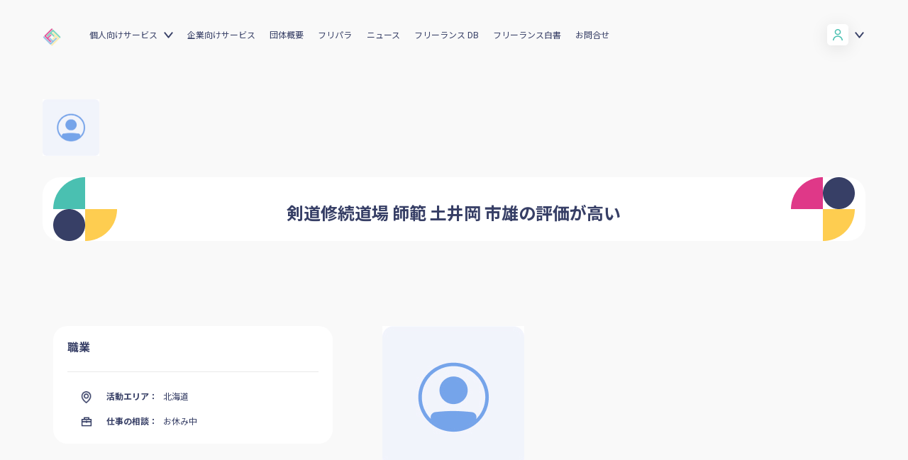

--- FILE ---
content_type: text/html; charset=utf-8
request_url: https://www.freelance-jp.org/talents/15573
body_size: 40185
content:
<!DOCTYPE html>
<html lang="ja">
<head prefix="og: http://ogp.me/ns# fb: http://ogp.me/ns/fb# article: http://ogp.me/ns/article#">
<meta charset="utf-8">
  <meta http-equiv="X-UA-Compatible" content="IE=edge">
  <meta name="viewport" content="width=device-width" />
  <meta name="format-detection" content="telephone=no">
  <title> - フリーランスDB</title>
  <meta name="description" content="個人事業主や一人社長、副業・複業人材向けのお得な福利厚生・保険・所得補償制度を提供。フリーランス＆複業デビューや高額案件受注のための情報提供、コミュニティ形成、政策提言、キャリアセミナー開催など。">

  <link rel="shortcut icon" href="/assets/img/favicon.ico">
<!-- ========== ogp ========== -->
<meta property="fb:app_id" content="1934947193414432" />
  <meta property="og:title" content=" - フリーランスDB">
  <meta property="og:description" content="剣道修続道場 師範 土井岡 市雄の評価が高い">
  <meta property="og:image" content="/assets/img/talents/cover.jpg">
  <meta property="og:type" content="website">
  <meta property="og:site_name" content=" - フリーランスDB">
  <meta name="twitter:card" content="summary_large_image">
<!-- ========== Rails ========== -->
<meta name="csrf-param" content="authenticity_token" />
<meta name="csrf-token" content="9Uaczk0P1jhG-rUU_CHhaQ2c8RVymFkDRuuxDj_3Cp2PGvUB0JKn6CUEGqgUcJBB9cPVueydq4kiX5sEHvo60g" />
<!-- ========== style sheet ========== -->
    <link rel="stylesheet" href="/assets/renewal2022-ef3bc77dfd54d1ab900d90089b349be39f112c172be33d5393f1bfda7e49453b.css" media="all" />
  <link href="https://fonts.googleapis.com/css2?family=Noto+Sans+JP:wght@400;700&family=Sora:wght@400;700&display=swap" rel="stylesheet">
<!-- ========== script ========== -->
<script src="https://polyfill.io/v3/polyfill.min.js?features=Array.prototype.find%2CArray.prototype.forEach%2Ces5%2CArray.prototype.map%2CArray.prototype.some%2CArray.prototype.includes%2CArray.from%2CArray.prototype.reduce%2CArray.prototype.indexOf%2CObject.assign%2CElement.prototype.classList%2CrequestAnimationFrame%2CCustomEvent"></script>
<script src="/assets/application-ae11ce246fa16807302ced35d620c4d34d1b593769788963cfc5f7741fdc624a.js"></script>

<!-- Google Tag Manager -->
<script>(function(w,d,s,l,i){w[l]=w[l]||[];w[l].push({'gtm.start':
new Date().getTime(),event:'gtm.js'});var f=d.getElementsByTagName(s)[0],
j=d.createElement(s),dl=l!='dataLayer'?'&l='+l:'';j.async=true;j.src=
'https://www.googletagmanager.com/gtm.js?id='+i+dl;f.parentNode.insertBefore(j,f);
})(window,document,'script','dataLayer','GTM-TLJNZN9');</script>
<!-- End Google Tag Manager -->

  <meta name="facebook-domain-verification" content="fl0qrui99ogikvgqfcp0rat4qrf6cj" />
</head>
<body id="talents" class="show">
  <div id="fb-root"></div>
  <script async defer crossorigin="anonymous"
          src="https://connect.facebook.net/ja_JP/sdk.js#xfbml=1&version=v13.0&appId=176333049182373&autoLogAppEvents=1" nonce="gn8PPnDi"></script>

<!-- Google Tag Manager (noscript) -->
<noscript><iframe src="https://www.googletagmanager.com/ns.html?id=GTM-TLJNZN9"
height="0" width="0" style="display:none;visibility:hidden"></iframe></noscript>
<!-- End Google Tag Manager (noscript) -->
<script type="text/javascript">
  window._pt_lt = new Date().getTime();
  window._pt_sp_2 = [];
  _pt_sp_2.push('setAccount,76733576');
  var _protocol = (("https:" == document.location.protocol) ? " https://" : " http://");
  (function() {
    var atag = document.createElement('script');
    atag.type = 'text/javascript';
    atag.async = true;
    atag.src = _protocol + 'js.ptengine.jp/pta.js';
    var s = document.getElementsByTagName('script')[0];
    s.parentNode.insertBefore(atag, s);
  })();
</script>

<!-- Heat Map -->
<script>
  window._pt_lt = new Date().getTime();
  window._pt_sp_2 = [];
  _pt_sp_2.push('setAccount,76733576');
  var _protocol = (("https:" == document.location.protocol) ? " https://" : " http://");
  (function() {
    var atag = document.createElement('script');
    atag.type = 'text/javascript';
    atag.async = true;
    atag.src = _protocol + 'js.ptengine.jp/pta.js';
    var s = document.getElementsByTagName('script')[0];
    s.parentNode.insertBefore(atag, s);
  })();
</script>
<!-- / Heat Map -->

<header id="frc_header">
  <div class="frc_header-inner">
    <h1 class="frc_header-logo"><a href="/"><img src="/assets/renewal2022/logo-6383926a81ffffb277789b141b6e2fe5b7ba40d42d838dab815453a3266645d2.png" alt="フリーランス協会"></a></h1>
    <nav class="frc_header-global_nav">
      <div class="frc_header-global_nav-inner">
        <p class="nav-title en">Menu</p>
        <div class="frc_header-global_nav-inner-contents">
            <div class="sign-box">
              <div class="profile">
                <a href="#" class="accordion_sign-btn">
                  <div class="icon white"></div>
                </a>
              </div>
              <ul class="sign-lists accordion_sign-box">
                <li class="btn"><a href="/sign_in">ログイン</a></li>
                <li class="btn"><a href="/sign_up?flow=free" class="green">会員登録</a></li>
              </ul>
              <ul class="sign-lists accordion_sign-box-sp">
                <li class="btn"><a href="/sign_in">ログイン</a></li>
                <li class="btn"><a href="/sign_up?flow=free" class="green">会員登録</a></li>
              </ul>
            </div>
          <div class="menu-box">
            <ul class="menu-lists">
              <li class="accordion">
                <a href="/service" class="accordion-btn">個人向けサービス</a>
                <ul class="submenu-lists accordion-box">
                  <li><a href="/service">個人向けサービス</a></li>
                  <li><a href="/benefits">ベネフィット</a></li>
                  <li><a href="/start_freelance">独立・副業の手引き</a></li>
                </ul>
              </li>
              <li class="accordion">
                <a href="/service_company">企業向けサービス</a>
              </li>
              <li><a href="/about">団体概要</a></li>
              <li><a href="https://note.com/frepara/" target="_blank">フリパラ</a></li>
              <li><a href="https://blog.freelance-jp.org/">ニュース</a></li>
              <li><a href="/talents">フリーランス DB</a></li>
              <li><a href="https://blog.freelance-jp.org/tag/whitepaper/" target="_blank">フリーランス白書</a></li>
              <li><a href="/faq">お問合せ</a></li>
            </ul>
          </div>
        </div>
      </div>
    </nav>
    <div class="frc_header-tgl_nav"><a href="javascript:void(0)" target="_blank"></a></div>
  </div>
</header>



<script>(function(){
    var w=window,d=document;
    var s="https://app.chatplus.jp/cp.js";
    d["__cp_d"]="https://app.chatplus.jp";
    d["__cp_c"]="b1862422_1";
    var a=d.createElement("script"), m=d.getElementsByTagName("script")[0];
    a.async=true,a.src=s,m.parentNode.insertBefore(a,m);})();</script>


<!-- ========== main ========== -->
<link rel="stylesheet" href="/assets/css/bootstrap.css">
<script src="https://maxcdn.bootstrapcdn.com/bootstrap/4.0.0/js/bootstrap.min.js" integrity="sha384-JZR6Spejh4U02d8jOt6vLEHfe/JQGiRRSQQxSfFWpi1MquVdAyjUar5+76PVCmYl" crossorigin="anonymous"></script>

<script>
    $(document).ready(function() {

        var list = $('.list-news-slider .list-news-item');

        // updateSlider (0);
        list.click(function(event) {
            var n = $(this).index();
            updateSlider(n);
        });

        function updateSlider(n) {
            // alert(n);
            var html_clone = $(list[n]).children().children().clone();
            $('.highlighted-news>div').html(html_clone);
            $('.highlighted-news').attr('data-attribute', n);
        }

        $('.highlighted-news .arrows').click(function(event) {
            var curr_n = $('.highlighted-news').attr('data-attribute');
            if ($(this).hasClass('left')) {
                if (curr_n <= 0) {
                    curr_n = list.length;
                }
                updateSlider(parseFloat(curr_n) - 1);
            } else if ($(this).hasClass('right')) {

                if (curr_n == list.length - 1) {
                    curr_n = -1;
                }
                updateSlider(parseFloat(curr_n) + 1);
            }
        });

        $('.next.jobs').on('click', function() {
            if ($('.portfolioSliderLeft ul').eq(0).hasClass('active')) {
                $(this).text('▼ 全ての職業を見る');
            } else {
                $(this).text('▲ 閉じる');
            }
            $('.portfolioSliderLeft ul').toggleClass('active');
        });

        $('.next.myjobs').on('click', function() {
            if ($('div.myjobs ul').eq(0).hasClass('active')) {
                $(this).text('▼ 続きを読む');
            } else {
                $(this).text('▲ 閉じる');
            }
            $('div.myjobs ul').toggleClass('active');
        });
        $('.next.myskills').on('click', function() {
            if ($('div.myskills ul').eq(0).hasClass('active')) {
                $(this).text('▼ 続きを読む');
            } else {
                $(this).text('▲ 閉じる');
            }
            $('div.myskills ul').toggleClass('active');
        });
        $('.next.mytools').on('click', function() {
            if ($('div.mytools ul').eq(0).hasClass('active')) {
                $(this).text('▼ 続きを読む');
            } else {
                $(this).text('▲ 閉じる');
            }
            $('div.mytools ul').toggleClass('active');
        });
    });
</script>
<div id="action1"></div>
<div class="p-profile">
  <main class="profileDetailsTop">
    <section class="mb-0">
      <div class="overflow-visible">
        <div class="row profile-detail">
          <div class="profile-icon"><img src="/assets/img/talents/cover.jpg" alt=""></div>
          <div class="col-xl-8 col-lg-8 col-md-6 col-sm-9 col-9 profile-name">
            <div class="d-flex align-items-left justify-content-left topAdj profileHdText">
              <p></p>
            </div>
          </div>
          <div class="col-xl-3 col-lg-3 col-md-4 col-sm-12 col-12 action-box">
            <div class="action">
              

            </div>
          </div>
        </div>
      </div>
    </section>
  </main>

  <section class="catchphrase-container photographHd">
    <div class="overflow-visible">
      <div class="row photographInnerBg">
        <div class="col-xl-2 col-lg-2 col-md-2 col-sm-3 col-3 left">
          <div class="profileHdLeft"><img src="/assets/images/headingleft.png" alt=""></div>
        </div>
        <div class="col-xl-8 col-lg-8 col-md-8 col-sm-5 col-5 middle">
          <div class="profileHdText"><p>剣道修続道場 師範 土井岡 市雄の評価が高い</p></div>
        </div>
        <div class="col-xl-2 col-lg-2 col-md-2 col-sm-3 col-3 right">
          <div class="profileHdRight"><img src="/assets/images/headingright.png" alt=""></div>
        </div>
      </div>
    </div>
  </section>

  <section class="news-m-sec overflow-visible sliderSpcAdj">
    <div class=" overflow-visible">
      <div class="news-sec">
        <div class="row job">

          <div class="col-xl-4 col-lg-4 col-md-3 col-sm-12 col-12 order-xl-1 order-lg-1 order-md-1 order-sm-2 order-2 job-info">
            <div class="portfolioSliderLeft">
              <h5 class="portTitle">職業</h5>
              <ul>
              </ul>
              <div class="portfolioContact">
                <ul>
                  <li>
                    <div class="portIcon"><img src="/assets/images/map.jpg" alt=""></div>
                    <div class="porttext"><p class="porttextTitle">活動エリア：</p><p class="porttextTitleText">北海道</p></div>
                  </li>
                  <li>
                    <div class="portIcon"><img src="/assets/images/work.jpg" alt=""></div>
                    <div class="porttext"><p class="porttextTitle">仕事の相談：</p><p class="porttextTitleText">お休み中</p></div>
                  </li>
                </ul>
              </div>


            </div>
          </div>

          <div class="col-xl-8 col-lg-8 col-md-9 col-sm-12 col-12 order-xl-2 order-lg-2 order-md-2 order-sm-1 order-1 imgbox">
            <div class="portfolioSlider">
              <div id="imgbox" class="carousel slide" data-ride="carousel">
                <!-- The slideshow -->
                <div class="carousel-inner">
                  <!-- 背景 -->
                    <div class="carousel-item active">
                      <img src="/assets/img/talents/cover.jpg" alt="">
                    </div>
                  <!-- フライヤー -->
                </div>

                <!-- Left and right controls -->
              </div>
            </div>
          </div>

        </div>
      </div>


    </div>
  </section>

  <section class="news-m-sec overflow-visible aboutMeTopAdj">
    <div class=" overflow-visible">
      <div class="mt-90">
        <div class="row aboutme">
          <div class="col-xl-8 col-lg-7 col-md-7 col-sm-12 col-12 left"><h1 class="news-heading">About Me <img src="/assets/images/icons/news-logo.svg" alt=""> </h1></div>
          <div class="col-xl-4 col-lg-5 col-md-5 col-sm-12 col-12 right"><div class="aboutMeBtn"><span class="gg-btn aboutMeBtnIn js-copy-btn" data-clipboard-text="https://www.freelance-jp.org/talents/15573">このプロフィールリンクをコピー</span></div></div>
        </div>

        <div class="row aboutMeAdj">
          <div class="col-xl-11 col-lg-10 col-md-10 col-sm-12 col-12">
            <div class="aboutMeContain">
              <p>きれいめのヴィジュアル系バンドのメンバーの方法というのは非公開かと思っていたんですけど、防具やブログ、インスタグラムなどで結構「すっぴん」を公開している人が増えました。試合するかしないかで始めにそれほど違いがない人は、目元が素振りが圧倒的に多く、なおかつ目鼻立ちがくっきり濃い見といわれる男性で、化粧を落としても方法なのです。剣道の落差が激しいのは、時間が一重や奥二重の男性です。時間の技術で本が書けそうだなと思ってしまうほどです。
<br />色やサイズの豊富なユニクロ商品は、着て行くと中学生の人に遭遇する確率が高いですが、上達とか小物、ジャケットなども油断できないんですよね。時に乗ったら同じ車輌にナイキが何人もいますし、時間になるとユニクロのダウンのほか、コロンビアとか私のアウターの男性は、かなりいますよね。始めだったらある程度なら被っても良いのですが、方法のお揃いは誰の目にもハッキリしているから困ります。なのにまたいうを見てしまう、そんな繰り返しではないでしょうか。いうのブランド好きは世界的に有名ですが、方法で手堅いのだから当然ともいえるでしょう。
</p>
            </div>
          </div>
          <div class="col-xl-1 col-lg-2 col-md-2 col-sm-2 col-2 d-none d-xl-block d-lg-block d-md-block">
            <div class="aboutMeImg"><img src="/assets/images/aboutme.jpg" alt=""></div>
          </div>
        </div>

      </div>
    </div>
  </section>



  <section class="serofBtnSpace">
    <div class="overflow-visible serofBtnBorder">
      <div class="row">
        <div class="col-xl-2 col-lg-3 col-md-3 col-sm-6 col-6 order-xl-1 order-lg-1 order-md-1 order-sm-1 order-1">
          <h1 class="sec-heading"> <img src="/assets/images/icons/sec-heading.svg" alt="">Jobs</h1>
        </div>
        <div class="col-xl-8 col-lg-7 col-md-7 col-sm-12 col-12 order-xl-2 order-lg-2 order-md-2 order-sm-3 order-3">
          <div class="serofBtn myjobs">
            <ul>
            </ul>
          </div>
        </div>
      </div>
    </div>
  </section>


  <section class="serofBtnSpace">
    <div class="overflow-visible serofBtnBorder">
      <div class="row">
        <div class="col-xl-2 col-lg-3 col-md-3 col-sm-6 col-6 order-xl-1 order-lg-1 order-md-1 order-sm-1 order-1">
          <h1 class="sec-heading"> <img src="/assets/images/icons/sec-heading.svg" alt="">Skills</h1>
        </div>
        <div class="col-xl-8 col-lg-7 col-md-7 col-sm-12 col-12 order-xl-2 order-lg-2 order-md-2 order-sm-3 order-3">
          <div class="serofBtn myskills">
            <ul>
                  <li><div class="serofBtnBorderblue"><a href="">開発ディレクション</a></div></li>
            </ul>
          </div>
        </div>
      </div>
    </div>
  </section>

  <section class="serofBtnSpace">
    <div class="overflow-visible serofBtnBorder">
      <div class="row">
        <div class="col-xl-2 col-lg-3 col-md-3 col-sm-6 col-6 order-xl-1 order-lg-1 order-md-1 order-sm-1 order-1">
          <h1 class="sec-heading"> <img src="/assets/images/icons/sec-heading.svg" alt="">Tools</h1>
        </div>
        <div class="col-xl-8 col-lg-7 col-md-7 col-sm-12 col-12 order-xl-2 order-lg-2 order-md-2 order-sm-3 order-3">
          <div class="serofBtn mytools">
            <ul>
                  <li><div class="serofBtnBorderblue"><a href="">LINE</a></div></li>
            </ul>
          </div>
        </div>
      </div>
    </div>
  </section>

    <section class="news-m-sec overflow-visible mycollectionHd">
      <div class=" overflow-visible">
        <div class="mt-90">
          <h1 class="news-heading">Contact <img src="/assets/images/icons/news-logo.svg" alt=""></h1>
          <div class="talent-term">
            ※以下のような目的で連絡先を利用することは会員規約11条で固く禁止されています。<br>
            （９）（無限連鎖講を開設し、又はこれを勧誘する行為<br>
            （10）選挙期間中であるか否かを問わず、選挙運動又はこれに類する行為<br>
            （11）政治活動用の広告、宣伝、勧誘を目的とする行為<br>
            （12）宗教の勧誘を目的とする行為<br>
            （17）他の個人会員の個人情報を利用した一方的な営業・勧誘行為（フリーランス DB に掲載される連絡先を含む）<br>
          </div>
        </div>
      </div>
    </section>

    <section class="news-m-sec contactContainadj">
      <div class=" overflow-visible">
        <div class="row contactContainer">
          <div class="col-xl-10 col-lg-9 col-md-9 col-sm-12 col-12 left">
            <div class="contactContainerLeft">
              <ul>
                  <a target="_blank" href="https://note.com/"></a>                  <a target="_blank" href="https://github.com/"></a>                  <a target="_blank" href="https://facebook.com/"></a>                  <a target="_blank" href="https://instagram.com/"></a>                  <a target="_blank" href="https://twitter.com/"></a>                  <li>
                    <div class="contactText"><p>
                      <a href='https://www.wantedly.com/users/161283623/post_articles/399316' target='_blank'>https://www.wantedly.com/users/161283623/post_articles/399316</a>
                    </p></div>
                  </li>
              </ul>
            </div>
          </div>
          <div class="right">
            <div class="contactImg"><img src="/assets/images/contact.jpg" alt=""></div>
          </div>
        </div>
      </div>
    </section>

  <section class="news-m-sec overflow-visible referenceConHd">
    <div class=" overflow-visible">
      <div class="mt-90">
        <h1 class="news-heading">Reference <img src="/assets/images/icons/news-logo.svg" alt=""> </h1>
        <h6>このユーザーに対する評価された数と紹介コメント</h6>
      </div>
    </div>
  </section>

  <section class="news-m-sec referenceIconAdj">
    <div class=" overflow-visible">
      <div class="row">
        <div class="col-xl-9 col-lg-8 col-md-8 col-sm-12 col-12 left">
          <div class="referenceCon">
            <ul>
              <li>
                <div class="referenceConIcon"><img src="/assets/images/mci-1.png" alt=""></div>
                <a href="/talents?connectionType=like&amp;targetMember=15573">
                  <p>
                    0
                  </p>
</a>              </li>
              <li>
                <div class="referenceConIcon"><img src="/assets/images/mci-2.png" alt=""></div>
                <a href="/talents?connectionType=friend&amp;targetMember=15573">
                  <p>
                    0
                  </p>
</a>              </li>
              <li>
                <div class="referenceConIcon"><img src="/assets/images/mci-3.png" alt=""></div>
                <a href="/talents?connectionType=work&amp;targetMember=15573">
                  <p>
                    0
                  </p>
</a>              </li>
              <li>
                <div class="referenceConIcon"><img src="/assets/images/mci-4.png" alt=""></div>
                <a href="/talents?connectionType=super&amp;targetMember=15573">
                  <p>
                    0
                  </p>
</a>              </li>
            </ul>
          </div>
        </div>

        <div class="col-xl-3 col-lg-4 col-md-4 col-sm-12 col-12 right">
          <div class="topAdj">
            

          </div>
        </div>
      </div>
    </div>
  </section>

  <section class="news-m-sec mycollectionHd">
    <div class=" overflow-visible">
    </div>
  </section>

  <section class="referenceBtnAdj">
    <div class="overflow-visible">
      <div class="row">
        <div class="col-xl-12">
            <a class="g-btn  mx-auto mx-lg-0 referBtn" style="width: 100%;color: white;display: block;" href="/sign_in">
              紹介コメントを書く
              <img class="ml-2 ml-lg-4 right referBtnArrow" src="/assets/images/icons/white-right-arrow.svg" alt="">
            </a>
        </div>
      </div>
    </div>
  </section>


  <section class="news-m-sec overflow-visible myConnectionHdAdj">
    <div class=" overflow-visible">
      <div class="mt-90">
        <h1 class="news-heading collection">My Connections <img src="/assets/images/icons/news-logo.svg" alt=""> </h1>
        <h6>このユーザーが評価したフリーランス</h6>
      </div>
    </div>
  </section>

  <section class="pt-2 pt-lg-3 pt-xl-2 mb-4 mb-lg-4 mb-xl-3">
    <hr class="b-hr mb-4 mb-lg-4 mb-xl-5">
    <div class=" pt-2 pt-lg-3 pt-xl-2">
      <div class="row">
        <div class="col-xl-12">
          <div class="mycollectionHdIn">
            <ul>
              <li><div class="mycollectionIcon"><img src="/assets/images/mci-1.png" alt=""></div></li>
              <li><div class="mycollectionBigText"><p>イチオシ</p></div></li>
              <li><div class="mycollectionSmallText"><p>わたしが特に信頼するイチオシな人たちです</p></div></li>
            </ul>
          </div>
        </div>
      </div>
    </div>
  </section>
  <section class="mt-0 pt-2 pt-lg-3 pt-xl-2 mb-2 overflow-visible">
  <div class=" overflow-visible">

    <div class="d-flex flex-wrap my-connections-list m--10">
    </div>
  </div>
</section>


  <section class="pt-2 pt-lg-3 pt-xl-2 mb-4 mb-lg-4 mb-xl-3">
    <hr class="b-hr mb-4 mb-lg-4 mb-xl-5">
    <div class=" pt-2 pt-lg-3 pt-xl-2">
      <div class="row">
        <div class="col-xl-12">
          <div class="mycollectionHdIn">
            <ul>
              <li><div class="mycollectionIcon"><img src="/assets/images/mci-3.png" alt=""></div></li>
              <li><div class="mycollectionBigText"><p>知ってる</p></div></li>
              <li><div class="mycollectionSmallText"><p>わたしの知り合いのナイスな人たちです。</p></div></li>
            </ul>
          </div>
        </div>
      </div>
    </div>
  </section>
  <section class="mt-0 pt-2 pt-lg-3 pt-xl-2 mb-2 overflow-visible">
  <div class=" overflow-visible">

    <div class="d-flex flex-wrap my-connections-list m--10">
    </div>
  </div>
</section>



  <section class="pt-2 pt-lg-3 pt-xl-2 mb-4 mb-lg-4 mb-xl-3">
    <hr class="b-hr mb-4 mb-lg-4 mb-xl-5">
    <div class=" pt-2 pt-lg-3 pt-xl-2">
      <div class="row">
        <div class="col-xl-12">
          <div class="mycollectionHdIn">
            <ul>
              <li><div class="mycollectionIcon"><img src="/assets/images/mci-2.png" alt=""></div></li>
              <li><div class="mycollectionBigText"><p>仕事した</p></div></li>
              <li><div class="mycollectionSmallText"><p>わたしがこれまでに一緒に仕事をしたことがあるステキな人たちです。</p></div></li>
            </ul>
          </div>
        </div>
      </div>
    </div>
  </section>
  <section class="mt-0 pt-2 pt-lg-3 pt-xl-2 mb-2 overflow-visible">
  <div class=" overflow-visible">

    <div class="d-flex flex-wrap my-connections-list m--10">
    </div>
  </div>
</section>


  <section class="pt-2 pt-lg-3 pt-xl-2 mb-4 mb-lg-4 mb-xl-3">
    <hr class="b-hr mb-4 mb-lg-4 mb-xl-5">
    <div class=" pt-2 pt-lg-3 pt-xl-2">
      <div class="row">
        <div class="col-xl-12">
          <div class="mycollectionHdIn">
            <ul>
              <li><div class="mycollectionIcon"><img src="/assets/images/mci-4.png" alt=""></div></li>
              <li><div class="mycollectionBigText"><p>気になる</p></div></li>
              <li><div class="mycollectionSmallText"><p>わたしが気になっている人がこんなにいます。</p></div></li>
            </ul>
          </div>
        </div>
      </div>
    </div>
  </section>
  <section class="mt-0 pt-2 pt-lg-3 pt-xl-2 mb-2 overflow-visible">
  <div class=" overflow-visible">

    <div class="d-flex flex-wrap my-connections-list m--10">
    </div>
  </div>
</section>

</div>
<div class="last">
</div>

<aside class="c-modal-recommend micromodal-slide" id="modal-recommend" aria-hidden="true">
  <div class="c-modal-overlay" tabindex="-1">
    <div class="c-modal-recommend__container" role="dialog" aria-modal="true" aria-labelledby="modal-1-title">
      <header class="header">
        <h3 class="title">紹介コメントを書く</h3>
      </header>
      <div class="content">
        <p>
          知り合いや仕事をしたことのある方との繋がりを可視化します。
          紹介コメントは、お互いの信頼資産になります。
          スキル、実績、人柄、仕事ぶり、ワークスタイルなど、早速紹介文を書いてみよう。（最大500文字）
        </p>
        <p class="error js-modal-error"></p>
        <textarea class="c-form-input__textarea js-recommend-message" name="name" rows="8" cols="80"></textarea>
      </div>
      <footer class="footer">
        <button class="cancel-btn" type="button" name="button" aria-label="Close modal" data-micromodal-close>
          キャンセル
        </button>
        <button class="submit-btn js-recommend-submit" type="button" name="button">投稿する</button>
      </footer>
    </div>
  </div>
</aside>


<script type="text/javascript">
  var ajaxConfig = {
    talentId: "15573",
  }
</script>


<script async defer crossorigin="anonymous"
src="https://connect.facebook.net/en_US/sdk.js#xfbml=1&version=v3.2&appId=176333049182373">
</script>
<footer id="frc_footer">
  <div class="frc_footer-inner">
    <ul class="frc_footer-lists">
      <li class="accordion">
        <a href="/" class="frc_footer_headding accordion-btn en">About us</a>
        <ul class="submenu-lists accordion-box">
          <li><a href="/about">団体概要</a></li>
          <li><a href="https://syncable.biz/associate/freelance-jp/donate/">活動を支援（寄付）</a></li>
        </ul>
      </li>
      <li class="accordion">
        <a href="https://blog.freelance-jp.org/news" class="frc_footer_headding accordion-btn en">News</a>
        <ul class="submenu-lists accordion-box">
          <li><a href="https://blog.freelance-jp.org/category/news/release/">プレスリリース</a></li>
          <li><a href="https://blog.freelance-jp.org/category/news/event/">イベント</a></li>
          <li><a href="https://blog.freelance-jp.org/category/news/blog/">活動報告</a></li>
          <li><a href="https://blog.freelance-jp.org/category/news/publicity/">メディア掲載</a></li>
        </ul>
      </li>
      <li class="accordion">
        <a href="https://blog.freelance-jp.org/news" class="frc_footer_headding accordion-btn en">Owned Media</a>
        <ul class="submenu-lists accordion-box">
          <li><a href="https://note.com/frepara/" target="_blank">フリパラ</a></li>
        </ul>
      </li>
      <li class="accordion">
        <a href="/" class="frc_footer_headding accordion-btn en">Support</a>
        <ul class="submenu-lists accordion-box">
          <li><a href="/faq">よくある質問／お問い合わせ</a></li>
              <li><a href="/pdf/join.pdf">入会パンフレット（PDF）</a></li>
            <li><a href="/pdf/aramashi.pdf">賠償責任補償あらまし（PDF）</a></li>
          <li><a href="/pdf/income_compensation.pdf">収入・ケガ・介護の保険パンフレット（PDF）</a></li>
            <li><a href="/pdf/flegal.pdf">フリーガルパンフレット（PDF）</a></li>
            <li><a href="/pdf/flegal-terms.pdf">フリーガルあらまし（PDF）</a></li>
            <li><a href="/pdf/terms.pdf">会員規約（PDF）</a></li>
          <li><a href="/pdf/privacy.pdf">プライバシーポリシー（PDF）</a></li>
          <li><a href="/pdf/management-policy.pdf" target="_blank">顧客保護等管理方針（PDF）</a></li>
          <li><a href="/pdf/sales-policy.pdf" target="_blank">商品比較説明・推奨販売方針（PDF）</a></li>
          <li><a href="/asct">特定商取引法に基づく表記</a></li>
        </ul>
      </li>
      <li class="accordion">
        <a href="/" class="frc_footer_headding accordion-btn en">Services</a>
        <ul class="submenu-lists accordion-box">
          <li><a href="/talents">フリーランスDB</a></li>
          <li><a href="/benefits">個人向けベネフィット一覧</a></li>
          <li><a href="/mypage">個人向けベネフィット利用（マイページ）</a></li>
          <li><a href="/service_company">企業向けサービス一覧</a></li>
          <li><a href="/kyujin_station">求人ステーション</a></li>
        </ul>
      </li>
      <li class="accordion">
        <a href="/" class="frc_footer_headding accordion-btn en">Archives</a>
        <ul class="submenu-lists accordion-box">
          <li><a href="https://blog.freelance-jp.org/tag/whitepaper/">フリーランス白書</a></li>
          <li><a href="/start_freelance">独立・副業の手引き</a></li>
          <li><a href="https://blog.freelance-jp.org/tag/activity-report/">協会活動報告書</a></li>
          <li><a href="/pdf/matching-handbook.pdf">仲介事業者のための手引き（PDF）</a></li>
          <li><a href="https://blog.freelance-jp.org/wp-content/uploads/2024/02/gisou-freelancer-prevention.pdf">偽装フリーランス防止のための手引き（PDF）</a></li>
        </ul>
        <div class="footer_banner">
          <a href="/sign_up?utm_source=footer&amp;utm_medium=footer">
            <img class="logo" src="/assets/layout/footer_banner-dbaa4ed8e5e5fd3f9c715183033b0276c0327a25ae142e25faaef3753f45d16e.jpg" alt="">
</a>        </div>
      </li>
    </ul>
  </div>
  <div class="frc_footer_bottom">
    <div class="frc_footer-logo"><a href="/"><img src="/assets/images/footer_logo.png" alt="フリーランス協会"></a></div>
    <div class="frc_footer-sns_box">
      <ul class="frc_footer-sns_lists">
        <li>
          <a href="https://twitter.com/freelance_jp" target="_blank"> <img src="/assets/images/icon_tw.svg" alt="twitter" class="tw"></a>
        </li>
        <li>
          <a href="https://www.facebook.com/freelance.jp.org/" target="_blank"><img src="/assets/images/icon_fb.svg" alt="facebook" class="fb"></a>
        </li>
        <li>
          <a href="https://www.instagram.com/freelance_jp/" target="_blank"><img src="/assets/images/icon_ig.svg" alt="instagram" class="ig"></a>
        </li>
      </ul>
    </div>
  </div>
  <div class="c-modal-member micromodal-slide" id="modal-freegal" aria-hidden="true">
  <div class="c-modal-member__overlay" tabindex="-1" data-micromodal-close>
    <div class="c-modal-member__container" role="dialog" aria-modal="true" aria-labelledby="modal-1-title">
      <header class="header">
        <p class="title" style="margin-right: 30px;">弁護士費用保険「フリーガル」自動付帯開始へのお知らせ</p>
        <p class="subtitle"></p>
        <button class="close" aria-label="Close modal" data-micromodal-close></button>
      </header>
      <br>
      <div id="modal-profile-content" class="content">        
        2021年9月15日より、弁護士費用保険「フリーガル」の一般会員（ライト会員除く）への自動付帯が開始いたしました。詳しくはプレスリリース、保険のあらましをご覧ください。
        <br>
        <br>
        <div style="text-align: center;">
          <a style="color: white; text-decoration: underline;font-size: 1rem;" href="https://blog.freelance-jp.org/20210908-13357/" target="_blank">
            プレスリリース
          </a>
        </div>
        <br>
        <div style="text-align: center;">
          <a style="color: white; text-decoration: underline;font-size: 1rem;" href="/pdf/flegal-terms.pdf" target="_blank">
            『フリーガル』あらまし
          </a>
        </div>
        <div style="text-align: center;">
          <input type="checkbox" id="confirmFreegal" name="subscribe" value="1">
          <label for="confirmFreegal">確認しました</label>
        </div>
        <br>
        <button style="width: 100%; height: 40px; font-size: 20px;" id="agree-freegal">次回から表示しない</button>
      </div>
    </div>
  </div>
</div>

<script type="text/javascript">
  var needAgreeFreegal = false;
</script>

  <div class="c-modal-member micromodal-slide" id="modal-register-profile" aria-hidden="true">
  <div class="c-modal-member__overlay" tabindex="-1" data-micromodal-close>
    <div class="c-modal-member__container" role="dialog" aria-modal="true" aria-labelledby="modal-1-title">
      <header class="header">
        <p class="title" style="margin-right: 30px; font-weight:bold;">情報を入力してください</p>
        <p class="subtitle"></p>
      </header>
      <br>
      <div id="modal-profile-content" class="content">        
        <div class="form-group">
          <p class="title" style="margin-right: 30px; font-weight:bold;">事業形態</p>
          <select name="registration_factor" id="registration_factor" style="-webkit-appearance: auto;border-style: revert;"><option value="">事業形態を選択してください</option><option value="フリーランスで仕事をしている">フリーランスで仕事をしている</option>
<option value="会社員で副業をしている">会社員で副業をしている</option>
<option value="会社員でフリーランスに仕事を頼みたい">会社員でフリーランスに仕事を頼みたい</option>
<option value="開業準備中">開業準備中</option>
<option value="フリーランスや副業に興味がある">フリーランスや副業に興味がある</option></select>
          <br>
          <br>
          <p class="title" style="margin-right: 30px; font-weight:bold;">フリーランス協会について、どちらで知りましたか？（複数選択可）</p>
            <label for=places_heard_about_association_0 style="display: block;">
              <input type="checkbox" name="places_heard_about_association[]" id="places_heard_about_association_0" value="hp" />
              フリーランス協会公式HP
            </label>
            <label for=places_heard_about_association_1 style="display: block;">
              <input type="checkbox" name="places_heard_about_association[]" id="places_heard_about_association_1" value="introduction" />
              知り合いからの口コミ
            </label>
            <label for=places_heard_about_association_2 style="display: block;">
              <input type="checkbox" name="places_heard_about_association[]" id="places_heard_about_association_2" value="freelance_facebook" />
              フリーランス協会Facebook
            </label>
            <label for=places_heard_about_association_3 style="display: block;">
              <input type="checkbox" name="places_heard_about_association[]" id="places_heard_about_association_3" value="freelance_twitter" />
              フリーランス協会Twitter
            </label>
            <label for=places_heard_about_association_4 style="display: block;">
              <input type="checkbox" name="places_heard_about_association[]" id="places_heard_about_association_4" value="freelance_instagram" />
              フリーランス協会Instagram
            </label>
            <label for=places_heard_about_association_5 style="display: block;">
              <input type="checkbox" name="places_heard_about_association[]" id="places_heard_about_association_5" value="other_sns" />
              その他のSNS
            </label>
            <label for=places_heard_about_association_6 style="display: block;">
              <input type="checkbox" name="places_heard_about_association[]" id="places_heard_about_association_6" value="tv" />
              テレビ
            </label>
            <label for=places_heard_about_association_7 style="display: block;">
              <input type="checkbox" name="places_heard_about_association[]" id="places_heard_about_association_7" value="newspaper" />
              新聞
            </label>
            <label for=places_heard_about_association_8 style="display: block;">
              <input type="checkbox" name="places_heard_about_association[]" id="places_heard_about_association_8" value="magazine" />
              雑誌
            </label>
            <label for=places_heard_about_association_9 style="display: block;">
              <input type="checkbox" name="places_heard_about_association[]" id="places_heard_about_association_9" value="webnews" />
              Webニュース
            </label>
            <label for=places_heard_about_association_10 style="display: block;">
              <input type="checkbox" name="places_heard_about_association[]" id="places_heard_about_association_10" value="summary_article" />
              まとめ記事
            </label>
            <label for=places_heard_about_association_11 style="display: block;">
              <input type="checkbox" name="places_heard_about_association[]" id="places_heard_about_association_11" value="freelance_event" />
              フリーランス協会主催のイベント
            </label>
            <label for=places_heard_about_association_12 style="display: block;">
              <input type="checkbox" name="places_heard_about_association[]" id="places_heard_about_association_12" value="other_event" />
              その他のイベント
            </label>
          <input type="text" name="places_heard_about_association_other" id="places_heard_about_association_other" style="-webkit-appearance: auto;border-style: revert; width: 90%" placeholder="その他イベント名を入力してください">
          <br>
          <br>
          <button class="btn" style="background-color: #4ac0b1; width: 100%; height: 40px; font-size: 20px; color: white;" id="register-profile">登録</button>
        </div>
      </div>
    </div>
  </div>
</div>

<script type="text/javascript">
  var needRegisterProfile = false;
</script>

</footer>



<script src="/packs/js/application-42a4db5baec10fa4e144.js"></script>
<script src="/assets/javascripts/gmo.js"></script>
</body>
</html>
